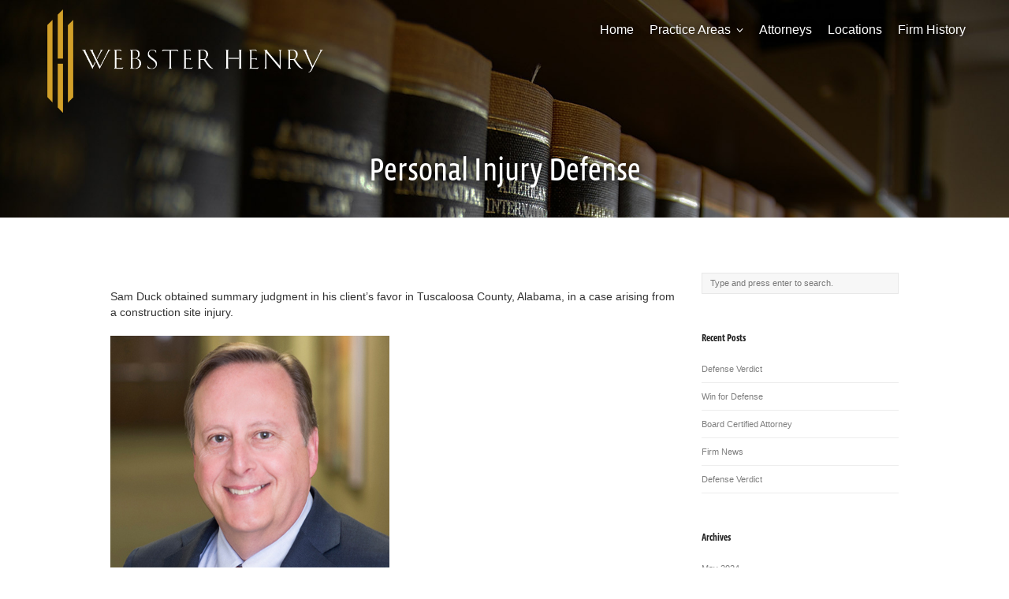

--- FILE ---
content_type: text/html; charset=UTF-8
request_url: https://www.websterhenry.com/personal-injury-defense/
body_size: 43434
content:
<!DOCTYPE html>
<html lang="en-US">
<head>
	<meta charset="UTF-8">
	<meta name="viewport" content="width=device-width, initial-scale=1">
	<link rel="profile" href="https://gmpg.org/xfn/11">
	<link rel="pingback" href="https://www.websterhenry.com/xmlrpc.php">
	<title>Personal Injury Defense | Webster Henry</title>
<meta name='robots' content='max-image-preview:large' />
<link rel='dns-prefetch' href='//fonts.googleapis.com' />
<link rel='dns-prefetch' href='//s.w.org' />
<link rel="alternate" type="application/rss+xml" title="Webster Henry &raquo; Feed" href="https://www.websterhenry.com/feed/" />
		<script type="text/javascript">
			window._wpemojiSettings = {"baseUrl":"https:\/\/s.w.org\/images\/core\/emoji\/13.0.1\/72x72\/","ext":".png","svgUrl":"https:\/\/s.w.org\/images\/core\/emoji\/13.0.1\/svg\/","svgExt":".svg","source":{"concatemoji":"https:\/\/www.websterhenry.com\/wp-includes\/js\/wp-emoji-release.min.js?ver=5.7.14"}};
			!function(e,a,t){var n,r,o,i=a.createElement("canvas"),p=i.getContext&&i.getContext("2d");function s(e,t){var a=String.fromCharCode;p.clearRect(0,0,i.width,i.height),p.fillText(a.apply(this,e),0,0);e=i.toDataURL();return p.clearRect(0,0,i.width,i.height),p.fillText(a.apply(this,t),0,0),e===i.toDataURL()}function c(e){var t=a.createElement("script");t.src=e,t.defer=t.type="text/javascript",a.getElementsByTagName("head")[0].appendChild(t)}for(o=Array("flag","emoji"),t.supports={everything:!0,everythingExceptFlag:!0},r=0;r<o.length;r++)t.supports[o[r]]=function(e){if(!p||!p.fillText)return!1;switch(p.textBaseline="top",p.font="600 32px Arial",e){case"flag":return s([127987,65039,8205,9895,65039],[127987,65039,8203,9895,65039])?!1:!s([55356,56826,55356,56819],[55356,56826,8203,55356,56819])&&!s([55356,57332,56128,56423,56128,56418,56128,56421,56128,56430,56128,56423,56128,56447],[55356,57332,8203,56128,56423,8203,56128,56418,8203,56128,56421,8203,56128,56430,8203,56128,56423,8203,56128,56447]);case"emoji":return!s([55357,56424,8205,55356,57212],[55357,56424,8203,55356,57212])}return!1}(o[r]),t.supports.everything=t.supports.everything&&t.supports[o[r]],"flag"!==o[r]&&(t.supports.everythingExceptFlag=t.supports.everythingExceptFlag&&t.supports[o[r]]);t.supports.everythingExceptFlag=t.supports.everythingExceptFlag&&!t.supports.flag,t.DOMReady=!1,t.readyCallback=function(){t.DOMReady=!0},t.supports.everything||(n=function(){t.readyCallback()},a.addEventListener?(a.addEventListener("DOMContentLoaded",n,!1),e.addEventListener("load",n,!1)):(e.attachEvent("onload",n),a.attachEvent("onreadystatechange",function(){"complete"===a.readyState&&t.readyCallback()})),(n=t.source||{}).concatemoji?c(n.concatemoji):n.wpemoji&&n.twemoji&&(c(n.twemoji),c(n.wpemoji)))}(window,document,window._wpemojiSettings);
		</script>
		<style type="text/css">
img.wp-smiley,
img.emoji {
	display: inline !important;
	border: none !important;
	box-shadow: none !important;
	height: 1em !important;
	width: 1em !important;
	margin: 0 .07em !important;
	vertical-align: -0.1em !important;
	background: none !important;
	padding: 0 !important;
}
</style>
	<link rel='stylesheet' id='wp-block-library-css'  href='https://www.websterhenry.com/wp-includes/css/dist/block-library/style.min.css?ver=5.7.14' type='text/css' media='all' />
<link rel='stylesheet' id='rs-plugin-settings-css'  href='https://www.websterhenry.com/wp-content/plugins/revslider/public/assets/css/settings.css?ver=5.4.6' type='text/css' media='all' />
<style id='rs-plugin-settings-inline-css' type='text/css'>
#rs-demo-id {}
</style>
<link rel='stylesheet' id='sow-image-default-d6014b76747a-css'  href='https://www.websterhenry.com/wp-content/uploads/siteorigin-widgets/sow-image-default-d6014b76747a.css?ver=5.7.14' type='text/css' media='all' />
<link rel='stylesheet' id='create-fonts-css'  href='//fonts.googleapis.com/css?family=Montserrat%3A400%2C700%7COpen+Sans%3A300%2C400%2C700%2C300italic%2C400italic%2C700italic&#038;subset=latin%2Clatin-ext' type='text/css' media='all' />
<link rel='stylesheet' id='spba-animate-css'  href='https://www.websterhenry.com/wp-content/themes/themetrust-create/css/animate.min.css?ver=1.0' type='text/css' media='all' />
<link rel='stylesheet' id='jquery-background-video-css'  href='https://www.websterhenry.com/wp-content/themes/themetrust-create/css/jquery.background-video.css?ver=5.7.14' type='text/css' media='all' />
<link rel='stylesheet' id='so_video_background-css'  href='https://www.websterhenry.com/wp-content/themes/themetrust-create/css/so_video_background.css?ver=5.7.14' type='text/css' media='all' />
<link rel='stylesheet' id='create-style-css'  href='https://www.websterhenry.com/wp-content/themes/themetrust-create/style.css?ver=5' type='text/css' media='all' />
<link rel='stylesheet' id='create-owl-carousel-css'  href='https://www.websterhenry.com/wp-content/themes/themetrust-create/css/owl.carousel.css?ver=1.3.3' type='text/css' media='all' />
<link rel='stylesheet' id='create-owl-theme-css'  href='https://www.websterhenry.com/wp-content/themes/themetrust-create/css/owl.theme.css?ver=1.3.3' type='text/css' media='all' />
<link rel='stylesheet' id='create-prettyphoto-css'  href='https://www.websterhenry.com/wp-content/themes/themetrust-create/css/prettyPhoto.css?ver=3.1.6' type='text/css' media='all' />
<link rel='stylesheet' id='superfish-css'  href='https://www.websterhenry.com/wp-content/themes/themetrust-create/css/superfish.css?ver=1.7.5' type='text/css' media='all' />
<link rel='stylesheet' id='create-woocommerce-css'  href='https://www.websterhenry.com/wp-content/themes/themetrust-create/css/woocommerce.css?ver=1.0' type='text/css' media='all' />
<link rel='stylesheet' id='create-loader-main-css'  href='https://www.websterhenry.com/wp-content/themes/themetrust-create/css/loaders/spinkit.css?ver=1.0' type='text/css' media='all' />
<link rel='stylesheet' id='create-loader-animation-css'  href='https://www.websterhenry.com/wp-content/themes/themetrust-create/css/loaders/wave.css?ver=1.0' type='text/css' media='all' />
<link rel='stylesheet' id='create-font-awesome-css'  href='https://www.websterhenry.com/wp-content/themes/themetrust-create/css/font-awesome.min.css?ver=4.0.3' type='text/css' media='all' />
<script type='text/javascript' src='https://www.websterhenry.com/wp-includes/js/jquery/jquery.min.js?ver=3.5.1' id='jquery-core-js'></script>
<script type='text/javascript' src='https://www.websterhenry.com/wp-includes/js/jquery/jquery-migrate.min.js?ver=3.3.2' id='jquery-migrate-js'></script>
<script type='text/javascript' src='https://www.websterhenry.com/wp-content/plugins/revslider/public/assets/js/jquery.themepunch.tools.min.js?ver=5.4.6' id='tp-tools-js'></script>
<script type='text/javascript' src='https://www.websterhenry.com/wp-content/plugins/revslider/public/assets/js/jquery.themepunch.revolution.min.js?ver=5.4.6' id='revmin-js'></script>
<script type='text/javascript' src='https://www.websterhenry.com/wp-content/themes/themetrust-create/js/imagesloaded.js?ver=3.1.6' id='create-imagesloaded-js'></script>
<link rel="https://api.w.org/" href="https://www.websterhenry.com/wp-json/" /><link rel="alternate" type="application/json" href="https://www.websterhenry.com/wp-json/wp/v2/posts/1725" /><link rel="EditURI" type="application/rsd+xml" title="RSD" href="https://www.websterhenry.com/xmlrpc.php?rsd" />
<link rel="wlwmanifest" type="application/wlwmanifest+xml" href="https://www.websterhenry.com/wp-includes/wlwmanifest.xml" /> 
<meta name="generator" content="WordPress 5.7.14" />
<link rel="canonical" href="https://www.websterhenry.com/personal-injury-defense/" />
<link rel='shortlink' href='https://www.websterhenry.com/?p=1725' />
<link rel="alternate" type="application/json+oembed" href="https://www.websterhenry.com/wp-json/oembed/1.0/embed?url=https%3A%2F%2Fwww.websterhenry.com%2Fpersonal-injury-defense%2F" />
<link rel="alternate" type="text/xml+oembed" href="https://www.websterhenry.com/wp-json/oembed/1.0/embed?url=https%3A%2F%2Fwww.websterhenry.com%2Fpersonal-injury-defense%2F&#038;format=xml" />
				<meta name="generator" content="create  2.0" />

		<!--[if IE 8]>
		<link rel="stylesheet" href="https://www.websterhenry.com/wp-content/themes/themetrust-create/css/ie8.css" type="text/css" media="screen" />
		<![endif]-->
		<!--[if IE]><script src="https://html5shiv.googlecode.com/svn/trunk/html5.js"></script><![endif]-->

		
		<style>

			
			
			
			
			
			
			
			
			
			
			
			
			
			
			
			
			
			
			
			
			
			
			
			
			
			
			
			
			
			
			
			
			
			
			
			
			
			
			

		
							#logo .site-title img { max-width: 350px; }
			
							#site-header.main.light #logo .site-title img { max-width: 350px; }
			
			
			
							@media only screen and (max-width: 780px){
					#site-header.main #logo .site-title img { max-width: 240px !important; }
				}
			
		
			
			
			
		
							.inline-header #site-header.main .nav-holder { height: 90px; }
				.inline-header #site-header.main #logo { height: 90px; }
				.inline-header #site-header.main .nav-holder,
				.inline-header #site-header.main .main-nav ul > li,
				.inline-header #site-header.main .main-nav ul > li > a,
				#site-header.main .main-nav #menu-main-menu > li > span,
				#site-header.main .secondary-nav a,
				#site-header.main .secondary-nav span  { line-height: 90px; height: 90px;}
			
							#site-header.sticky .inside .nav-holder { height: 60px !important; }
				#site-header.sticky #logo { height: 60px !important; }
				#site-header.sticky .nav-holder,
				#site-header.sticky .main-nav ul > li,
				#site-header.sticky .main-nav ul > li > a,
				#site-header.sticky .main-nav ul > li > span,
				#site-header.sticky .secondary-nav a,
				#site-header.sticky .secondary-nav span  { line-height: 60px; height: 60px;}
			
			
		
		#logo {
  
    padding: 20px;
}
.gold{
color:#bfa34c !important;
}

.meta{
display:none !important;
}

.home .textwidget h3 {
    font-family: vista-sans-narrow, sans-serif !important;
    font-size: 30px;
}

.comments-wrap{
display:none;
}


.cart-icon{
display:none;
}
.attorney-template-default #primary header.main {
    padding: 10px 0 10px !important;}

h1 a, h2 a, h3 a, h4 a, h5 a, h6 a, .post.small h3 a, h1 a:visited, h2 a:visited, h3 a:visited, h4 a:visited, h5 a:visited, h6 a:visited, .post.small h3 a:visited {
    color: #bfa34c;
    font-size: 20px;
    font-weight: 400;
}

.title-field{
color:#ffffff;
font-size:25px;
padding:20px 10px;
font-weight:400;
    font-family: vista-sans-narrow, sans-serif;
text-shadow:0px 0px 10px #000000;

}

h1 a, h2 a, h3 a, h4 a, h5 a, h6 a, .post.small h3 a, h1 a:visited, h2 a:visited, h3 a:visited, h4 a:visited, h5 a:visited, h6 a:visited, .post.small h3 a:visited {
    font-size: 20px !important;
}
.entry-title{
    font-family: vista-sans-narrow, sans-serif;
font-size:3em !important;
text-shadow: 0px 0px 10px #000000;
}

#footer .widget-box .widget-title, #slide-panel .widget-box .widget-title {
    font-size: 2em;
    font-weight: bold;
    display: block !important;
    clear: both;
    color: #fff;
    font-family: vista-sans-narrow, sans-serif;

}.site-main h3 {
    font-family: vista-sans-narrow, sans-serif !important;

}

.textwidget h3{
    font-family: vista-sans-narrow, sans-serif !important;

}
.practice-areas ul{
padding:0px;
margin:0px;
}
.practice-areas li{
list-style:none;
padding:5px 0px;
margin:0px;
font-size:1.2em;
font-family: vista-sans-narrow, sans-serif;
}
h3 a{
    font-family: vista-sans-narrow, sans-serif;
    color: #866317;
    font-size: 1.0em;
}
#footer .widget-box p {
    color: rgba(255,255,255, .5);
    line-height: 1.4em;
    font-family: arial;
    font-size: 1.2em !important;
}
.home-copy p{
line-height:2.2em;
}
body #site-header.transparent.light {
    border-bottom: 0px solid rgba(255,255,255,.1);
}
#primary header.main h1 {
    color: #ffffff;
}

header.entry-header.main {
    background: url(https://www.websterhenry.com/wp-content/uploads/2019/02/booksdark.jpg);
}
.small p {
    font-family: vista-sans-narrow, sans-serif;
    font-size: 1.5em !important;
   line-height: 1.5em;
}
.practice-area{
background:#efefef;
padding:20px; 
}

body #site-header.transparent.light .main-nav ul li a, body #site-header.transparent.light .main-nav ul li span {
 
    text-shadow: 0px 0px 10px #000000;
}

.bio-thumb .widget-title {
    margin-top: 10px;
    font-size: 16px;
}

.practice-area h3 {
    font-family: vista-sans-narrow, sans-serif;
color:#866317;
    font-size: 1.2em;
  
}
.practice-area p{font-family: proxima-nova, sans-serif !important;
line-height:1.4em;
font-weight: 400;
font-size:0.8em !important;
font-style: normal;
}

body #site-header.transparent.light .main-nav ul li a, body #site-header.transparent.light .main-nav ul li span {
    color: inherit !important;
    text-transform: capitalize;
    font-weight: 400;
    font-size: 1em;
}

.main-nav ul a, .main-nav ul li {
    font-size: 16px;
}
body #site-header.transparent.light .main-nav ul li, body #site-header.transparent.light .menu-toggle.open, body #site-header.transparent.light .secondary-nav span, body #site-header.transparent.light .secondary-nav a {
    color: rgba(255,255,255,1);
}
p{
font-size:1em;
font-weight: 400;
font-style: normal;
}


h1, h2, h3{
font-family: vista-sans-narrow, sans-serif;
font-size:1.4em;
font-weight: 400;
font-style: normal;
}

#footer .widget-box p {
    color: rgba(255,255,255, .5);
    line-height: 1.4em;
    font-family: arial;
    font-size: 14px;
}

.h1, .h2, .h3, .h4, .h5, .h6, h1, h2, h3, h4, h5, h6 {
font-family: vista-sans-narrow, sans-seri !importantf;
    font-weight: 500;
    line-height: 1.1;
    color: inherit;
}

.single-practice_area .content-main {
    width: 100%;
    max-width: 100%;
}

.single-post .entry-content img{
margin-top:20px;
max-width:55%;
}

.attorney-box {
    min-height: 230px !important;
}

.entry-content .featured-image{
display:none;
}
		</style>

<meta name="generator" content="Powered by Slider Revolution 5.4.6 - responsive, Mobile-Friendly Slider Plugin for WordPress with comfortable drag and drop interface." />
<script type="text/javascript">function setREVStartSize(e){
				try{ var i=jQuery(window).width(),t=9999,r=0,n=0,l=0,f=0,s=0,h=0;					
					if(e.responsiveLevels&&(jQuery.each(e.responsiveLevels,function(e,f){f>i&&(t=r=f,l=e),i>f&&f>r&&(r=f,n=e)}),t>r&&(l=n)),f=e.gridheight[l]||e.gridheight[0]||e.gridheight,s=e.gridwidth[l]||e.gridwidth[0]||e.gridwidth,h=i/s,h=h>1?1:h,f=Math.round(h*f),"fullscreen"==e.sliderLayout){var u=(e.c.width(),jQuery(window).height());if(void 0!=e.fullScreenOffsetContainer){var c=e.fullScreenOffsetContainer.split(",");if (c) jQuery.each(c,function(e,i){u=jQuery(i).length>0?u-jQuery(i).outerHeight(!0):u}),e.fullScreenOffset.split("%").length>1&&void 0!=e.fullScreenOffset&&e.fullScreenOffset.length>0?u-=jQuery(window).height()*parseInt(e.fullScreenOffset,0)/100:void 0!=e.fullScreenOffset&&e.fullScreenOffset.length>0&&(u-=parseInt(e.fullScreenOffset,0))}f=u}else void 0!=e.minHeight&&f<e.minHeight&&(f=e.minHeight);e.c.closest(".rev_slider_wrapper").css({height:f})					
				}catch(d){console.log("Failure at Presize of Slider:"+d)}
			};</script>
		<style type="text/css" id="wp-custom-css">
			#primary header.main h1 {
    
    color: #ffffff !important;
}

.bio-name {
    position: relative;
    bottom: 140px;
    padding: 20px 20px 20px 60px;
    margin-bottom: -110px;
}

.bio-name .entry-title{
	color:#ffffff
}

.bio-name .title-field {
    color: #ffffff;
    font-size: 25px;
    padding: 0px 10px;
    font-weight: 400;
    font-family: vista-sans-narrow, sans-serif;
    text-shadow: 0px 0px 10px #000000;
}

.collapse {
    display: block !important;
}

aside.sidebar {
    width: 25%;
    padding: 20px 0px 0px 0px;
    float: right;
}

.popupnext{
    text-align: center;
    text-transform: uppercase;
    border: 0px;
    line-height: 20px;
    font-size: 20px;
    background: transparent;
	float:right;
}

.cart-icon{
	display:none !important;
}

#panel-1306-1-0-0 .col-sm-3 {
    min-height: 330px;
}		</style>
			<link rel="stylesheet" href="https://use.typekit.net/lpz0jtk.css">

<!-- Latest compiled and minified CSS -->
<link rel="stylesheet" href="https://maxcdn.bootstrapcdn.com/bootstrap/3.4.0/css/bootstrap.min.css">


</head>

<body data-rsssl=1 class="post-template-default single single-post postid-1725 single-format-standard solid  chrome osx top-header inline-header">

		<div id="scroll-to-top"><span></span></div>
		<!-- Slide Panel -->
	<div id="slide-panel">
		<div class="hidden-scroll">
			<div class="inner has-mobile-menu">
				
				<nav id="slide-mobile-menu" class="menu-top-menu-container"><ul id="menu-top-menu" class="collapse sidebar"><li id="menu-item-1319" class="menu-item menu-item-type-post_type menu-item-object-page menu-item-home menu-item-1319"><a href="https://www.websterhenry.com/">Home</a></li>
<li id="menu-item-1318" class="menu-item menu-item-type-post_type menu-item-object-page menu-item-has-children menu-item-1318"><a href="https://www.websterhenry.com/practice-areas/">Practice Areas</a>
<ul class="sub-menu">
	<li id="menu-item-1624" class="menu-item menu-item-type-post_type menu-item-object-practice_area menu-item-1624"><a href="https://www.websterhenry.com/practice_area/premises-liability-products-liability-agricultural-law/">Agricultural Law</a></li>
	<li id="menu-item-1610" class="menu-item menu-item-type-post_type menu-item-object-practice_area menu-item-1610"><a href="https://www.websterhenry.com/practice_area/alternative-dispute-resolution/">Alternative Dispute Resolution</a></li>
	<li id="menu-item-1614" class="menu-item menu-item-type-post_type menu-item-object-practice_area menu-item-1614"><a href="https://www.websterhenry.com/practice_area/complex-litigation-appellate-practice/">Appellate Practice</a></li>
	<li id="menu-item-1612" class="menu-item menu-item-type-post_type menu-item-object-practice_area menu-item-1612"><a href="https://www.websterhenry.com/practice_area/banking-law-bankruptcy-collections/">Banking</a></li>
	<li id="menu-item-1616" class="menu-item menu-item-type-post_type menu-item-object-practice_area menu-item-1616"><a href="https://www.websterhenry.com/practice_area/coverage/">Coverage</a></li>
	<li id="menu-item-1613" class="menu-item menu-item-type-post_type menu-item-object-practice_area menu-item-1613"><a href="https://www.websterhenry.com/practice_area/commercial-business-litigation/">Commercial/Business Litigation</a></li>
	<li id="menu-item-1615" class="menu-item menu-item-type-post_type menu-item-object-practice_area menu-item-1615"><a href="https://www.websterhenry.com/practice_area/construction/">Construction</a></li>
	<li id="menu-item-1617" class="menu-item menu-item-type-post_type menu-item-object-practice_area menu-item-1617"><a href="https://www.websterhenry.com/practice_area/education/">Education</a></li>
	<li id="menu-item-1618" class="menu-item menu-item-type-post_type menu-item-object-practice_area menu-item-1618"><a href="https://www.websterhenry.com/practice_area/estate-planning-wills-and-trusts/">Estate Planning</a></li>
	<li id="menu-item-1944" class="menu-item menu-item-type-post_type menu-item-object-practice_area menu-item-1944"><a href="https://www.websterhenry.com/practice_area/extracontractual-litigation/">Extracontractual Litigation</a></li>
	<li id="menu-item-1621" class="menu-item menu-item-type-post_type menu-item-object-practice_area menu-item-1621"><a href="https://www.websterhenry.com/practice_area/insurance-and-corporate-defense/">Insurance Defense</a></li>
	<li id="menu-item-1620" class="menu-item menu-item-type-post_type menu-item-object-practice_area menu-item-1620"><a href="https://www.websterhenry.com/practice_area/government-and-municipal-liability/">Governmental Law</a></li>
	<li id="menu-item-1625" class="menu-item menu-item-type-post_type menu-item-object-practice_area menu-item-1625"><a href="https://www.websterhenry.com/practice_area/professional-liability/">Professional Liability</a></li>
	<li id="menu-item-1943" class="menu-item menu-item-type-post_type menu-item-object-practice_area menu-item-1943"><a href="https://www.websterhenry.com/practice_area/real-estate-litigation/">Real Estate Litigation</a></li>
	<li id="menu-item-1626" class="menu-item menu-item-type-post_type menu-item-object-practice_area menu-item-1626"><a href="https://www.websterhenry.com/practice_area/transportation-law-and-motor-vehicle-accidents/">Transportation Law</a></li>
	<li id="menu-item-1627" class="menu-item menu-item-type-post_type menu-item-object-practice_area menu-item-1627"><a href="https://www.websterhenry.com/practice_area/workers-compensation-employment-law-complex-workers-comp-audit-litigation/">Workers’ Compensation</a></li>
</ul>
</li>
<li id="menu-item-1317" class="menu-item menu-item-type-post_type menu-item-object-page menu-item-1317"><a href="https://www.websterhenry.com/attorneys/">Attorneys</a></li>
<li id="menu-item-1316" class="menu-item menu-item-type-post_type menu-item-object-page menu-item-1316"><a href="https://www.websterhenry.com/locations/">Locations</a></li>
<li id="menu-item-1314" class="menu-item menu-item-type-post_type menu-item-object-page menu-item-1314"><a href="https://www.websterhenry.com/firm-history/">Firm History</a></li>
</ul></nav>
									<div class="widget-area desktop" role="complementary">
						<div id="text-1" class="widget-box widget widget_text"><div class="inside"><h3 class="widget-title">About Create</h3>			<div class="textwidget"><p>Create is a multi-purpose WordPress theme that gives you the power to create many different styles of websites. </p>
<p><a href="your-url-goes-here" class="fa fa-twitter"></a><a href="your-url-goes-here" class="fa fa-dribbble"></a><a href="your-url-goes-here" class="fa fa-instagram"></a></p>
</div>
		</div></div>					</div><!-- .widget-area-desktop -->
											</div><!-- .inner -->
		</div>
		<span id="menu-toggle-close" class="menu-toggle right close slide" data-target="slide-panel"><span></span></span>
	</div><!-- /slide-panel-->
	

<div id="site-wrap">
<div id="main-container">
							<header id="site-header" class="main transparent light">
								<div class="inside logo-and-nav clearfix">

															
					<div id="logo" class="has-sticky-logo">
											<h2 class="site-title"><a href="https://www.websterhenry.com"><img src="https://www.websterhenry.com/wp-content/uploads/2019/04/gold-logo.png" alt="Webster Henry" /></a></h2>
					
											<h2 class="site-title sticky"><a href="https://www.websterhenry.com"><img src="https://www.websterhenry.com/wp-content/uploads/2019/02/wh-logo.png" alt="Webster Henry" /></a></h2>
										</div>

					
					<div class="nav-holder">

						<div class="main-nav clearfix">
						<ul id="menu-top-menu-1" class="main-menu sf-menu"><li class="menu-item menu-item-type-post_type menu-item-object-page menu-item-home menu-item-1319 depth-0"><a href="https://www.websterhenry.com/" class="link link-depth-0"><span>Home</span></a></li>
<li class="menu-item menu-item-type-post_type menu-item-object-page menu-item-has-children menu-item-1318 depth-0"><a href="https://www.websterhenry.com/practice-areas/" class="link link-depth-0"><span>Practice Areas</span></a>
<ul class="sub-menu">
	<li class="menu-item menu-item-type-post_type menu-item-object-practice_area menu-item-1624 depth-1"><a href="https://www.websterhenry.com/practice_area/premises-liability-products-liability-agricultural-law/" class="link link-depth-1"><span>Agricultural Law</span></a></li>
	<li class="menu-item menu-item-type-post_type menu-item-object-practice_area menu-item-1610 depth-1"><a href="https://www.websterhenry.com/practice_area/alternative-dispute-resolution/" class="link link-depth-1"><span>Alternative Dispute Resolution</span></a></li>
	<li class="menu-item menu-item-type-post_type menu-item-object-practice_area menu-item-1614 depth-1"><a href="https://www.websterhenry.com/practice_area/complex-litigation-appellate-practice/" class="link link-depth-1"><span>Appellate Practice</span></a></li>
	<li class="menu-item menu-item-type-post_type menu-item-object-practice_area menu-item-1612 depth-1"><a href="https://www.websterhenry.com/practice_area/banking-law-bankruptcy-collections/" class="link link-depth-1"><span>Banking</span></a></li>
	<li class="menu-item menu-item-type-post_type menu-item-object-practice_area menu-item-1616 depth-1"><a href="https://www.websterhenry.com/practice_area/coverage/" class="link link-depth-1"><span>Coverage</span></a></li>
	<li class="menu-item menu-item-type-post_type menu-item-object-practice_area menu-item-1613 depth-1"><a href="https://www.websterhenry.com/practice_area/commercial-business-litigation/" class="link link-depth-1"><span>Commercial/Business Litigation</span></a></li>
	<li class="menu-item menu-item-type-post_type menu-item-object-practice_area menu-item-1615 depth-1"><a href="https://www.websterhenry.com/practice_area/construction/" class="link link-depth-1"><span>Construction</span></a></li>
	<li class="menu-item menu-item-type-post_type menu-item-object-practice_area menu-item-1617 depth-1"><a href="https://www.websterhenry.com/practice_area/education/" class="link link-depth-1"><span>Education</span></a></li>
	<li class="menu-item menu-item-type-post_type menu-item-object-practice_area menu-item-1618 depth-1"><a href="https://www.websterhenry.com/practice_area/estate-planning-wills-and-trusts/" class="link link-depth-1"><span>Estate Planning</span></a></li>
	<li class="menu-item menu-item-type-post_type menu-item-object-practice_area menu-item-1944 depth-1"><a href="https://www.websterhenry.com/practice_area/extracontractual-litigation/" class="link link-depth-1"><span>Extracontractual Litigation</span></a></li>
	<li class="menu-item menu-item-type-post_type menu-item-object-practice_area menu-item-1621 depth-1"><a href="https://www.websterhenry.com/practice_area/insurance-and-corporate-defense/" class="link link-depth-1"><span>Insurance Defense</span></a></li>
	<li class="menu-item menu-item-type-post_type menu-item-object-practice_area menu-item-1620 depth-1"><a href="https://www.websterhenry.com/practice_area/government-and-municipal-liability/" class="link link-depth-1"><span>Governmental Law</span></a></li>
	<li class="menu-item menu-item-type-post_type menu-item-object-practice_area menu-item-1625 depth-1"><a href="https://www.websterhenry.com/practice_area/professional-liability/" class="link link-depth-1"><span>Professional Liability</span></a></li>
	<li class="menu-item menu-item-type-post_type menu-item-object-practice_area menu-item-1943 depth-1"><a href="https://www.websterhenry.com/practice_area/real-estate-litigation/" class="link link-depth-1"><span>Real Estate Litigation</span></a></li>
	<li class="menu-item menu-item-type-post_type menu-item-object-practice_area menu-item-1626 depth-1"><a href="https://www.websterhenry.com/practice_area/transportation-law-and-motor-vehicle-accidents/" class="link link-depth-1"><span>Transportation Law</span></a></li>
	<li class="menu-item menu-item-type-post_type menu-item-object-practice_area menu-item-1627 depth-1"><a href="https://www.websterhenry.com/practice_area/workers-compensation-employment-law-complex-workers-comp-audit-litigation/" class="link link-depth-1"><span>Workers’ Compensation</span></a></li>
</ul>
</li>
<li class="menu-item menu-item-type-post_type menu-item-object-page menu-item-1317 depth-0"><a href="https://www.websterhenry.com/attorneys/" class="link link-depth-0"><span>Attorneys</span></a></li>
<li class="menu-item menu-item-type-post_type menu-item-object-page menu-item-1316 depth-0"><a href="https://www.websterhenry.com/locations/" class="link link-depth-0"><span>Locations</span></a></li>
<li class="menu-item menu-item-type-post_type menu-item-object-page menu-item-1314 depth-0"><a href="https://www.websterhenry.com/firm-history/" class="link link-depth-0"><span>Firm History</span></a></li>
</ul>						</div>

						<div class="secondary-nav clearfix">

							
							
							<span id="menu-toggle-open" class="menu-toggle right open slide " data-target="slide-menu" ></span>


						</div>
					</div>

				</div>

			</header><!-- #site-header -->
						<div id="middle">	<div id="primary" class="content-area blog">
		<div class="header-wrap">
		<header class="main entry-header " >
			<div class="inner">
			<div class="title">	
							
				<h1 class="entry-title">Personal Injury Defense</h1>					<span class="meta ">
						<span>August 17, 2017</span><span>By <a href="https://www.websterhenry.com/author/kdrjtsv1zt/">KdrjTSv1zt</a></span><span><a href="https://www.websterhenry.com/category/uncategorized/" title="View all posts in Uncategorized">Uncategorized</a></span>					</span>
						</div>
			</div><!-- .inner -->
		</header><!-- .entry-header -->
		</div>
		<main id="main" class="site-main" role="main">
			<div class="body-wrap clear">
			
			<article id="post-1725" class="content-main post-1725 post type-post status-publish format-standard hentry category-uncategorized">
				<span class="entry-title" style="display: none;">Personal Injury Defense</span><span class="vcard" style="display: none;"><span class="fn"><a href="https://www.websterhenry.com/author/kdrjtsv1zt/" title="Posts by KdrjTSv1zt" rel="author">KdrjTSv1zt</a></span></span><span class="updated" style="display:none;">2019-05-03T20:03:34+00:00</span>				
	
		<div class="entry-content">
						<div style="height: 40px; clear: both;"></div>
			<div>
<div>Sam Duck obtained summary judgment in his client&#8217;s favor in Tuscaloosa County, Alabama, in a case arising from a construction site injury.</div>
<p><img src="https://www.websterhenry.com/wp-content/uploads/2017/08/dc106c_a7ec1862ccdc4935be187e7174fa4b60mv2.jpg"/></div>
					</div><!-- .entry-content -->
	
				
				<footer class="post-nav">
					<div class="social-sharing"><ul><li class="facebook-share"><a title="Share on Facebook" href="#" onclick="window.open('http://www.facebook.com/sharer.php?s=100&amp;p[title]=Personal+Injury+Defense&amp;p[summary]=Sam+Duck+obtained+summary+judgment+in+his+client%26%238217%3Bs+favor+in+Tuscaloosa+County%2C+Alabama%2C+in+a+case+arising+from+a+construction+site+injury.&amp;p[url]=https%3A%2F%2Fwww.websterhenry.com%2Fpersonal-injury-defense%2F&amp;p[images][0]=', 'sharer', 'toolbar=0,status=0,width=620,height=280');"><i class="fa fa-facebook"></i></a></li><li class="twitter-share"><a href="#" title="Share on Twitter" onclick="popUp=window.open('http://twitter.com/home?status=https%3A%2F%2Fwww.websterhenry.com%2Fpersonal-injury-defense%2F', 'popupwindow', 'scrollbars=yes,width=800,height=400');popUp.focus();return false;"><i class="fa fa-twitter"></i></a></li><li  class="google-share"><a href="#" title="Share on Google+" onclick="popUp=window.open('https://plus.google.com/share?url=https%3A%2F%2Fwww.websterhenry.com%2Fpersonal-injury-defense%2F', 'popupwindow', 'scrollbars=yes,width=800,height=400');popUp.focus();return false"><i class="fa fa-google-plus"></i></a></li><li  class="linkedin-share"><a href="#" class="Share on LinkedIn" onclick="popUp=window.open('http://linkedin.com/shareArticle?mini=true&amp;url=https%3A%2F%2Fwww.websterhenry.com%2Fpersonal-injury-defense%2F&amp;title=Personal+Injury+Defense', 'popupwindow', 'scrollbars=yes,width=800,height=400');popUp.focus();return false"><i class="fa fa-linkedin"></i></a></li><li  class="pinterest-share"><a href="#" title="Share on Pinterest" onclick="popUp=window.open('http://pinterest.com/pin/create/button/?url=https%3A%2F%2Fwww.websterhenry.com%2Fpersonal-injury-defense%2F&amp;description=Personal Injury Defense&amp;media=', 'popupwindow', 'scrollbars=yes,width=800,height=400');popUp.focus();return false"><i class="fa fa-pinterest"></i></a></li></ul></div>				
							<nav class="navigation post-navigation" role="navigation">
			<h1 class="screen-reader-text">Post navigation</h1>

			<div class="nav-links clear">
				<div class="nav-next"><a href="https://www.websterhenry.com/speaking-engagement/" rel="next"><span class="meta-nav">&larr;</span> Speaking Engagement</a></div><div class="nav-previous"><a href="https://www.websterhenry.com/premises-liability-defense/" rel="prev">Premises Liability Defense <span class="meta-nav">&rarr;</span></a></div>			</div>
			<div class="clear"></div>
			<!-- .nav-links -->
		</nav><!-- .navigation -->
						
				</footer>
				
				
			</article><!-- #post-## -->
			
			
<aside class="sidebar">
	<div id="search-2" class="widget-box widget widget_search"><div class="inside">
<form method="get" id="searchform"   action="https://www.websterhenry.com/">
<input type="text" class="search" placeholder="Type and press enter to search." name="s" id="s" />
<input type="hidden" id="searchsubmit" />
</form></div></div>
		<div id="recent-posts-2" class="widget-box widget widget_recent_entries"><div class="inside">
		<h3 class="widget-title">Recent Posts</h3>
		<ul>
											<li>
					<a href="https://www.websterhenry.com/defense-verdict-12/">Defense Verdict</a>
									</li>
											<li>
					<a href="https://www.websterhenry.com/win-for-defense/">Win for Defense</a>
									</li>
											<li>
					<a href="https://www.websterhenry.com/board-certified-attorney/">Board Certified Attorney</a>
									</li>
											<li>
					<a href="https://www.websterhenry.com/firm-news-35/">Firm News</a>
									</li>
											<li>
					<a href="https://www.websterhenry.com/defense-verdict-11/">Defense Verdict</a>
									</li>
					</ul>

		</div></div><div id="archives-2" class="widget-box widget widget_archive"><div class="inside"><h3 class="widget-title">Archives</h3>
			<ul>
					<li><a href='https://www.websterhenry.com/2024/05/'>May 2024</a></li>
	<li><a href='https://www.websterhenry.com/2024/03/'>March 2024</a></li>
	<li><a href='https://www.websterhenry.com/2023/10/'>October 2023</a></li>
	<li><a href='https://www.websterhenry.com/2023/04/'>April 2023</a></li>
	<li><a href='https://www.websterhenry.com/2023/01/'>January 2023</a></li>
	<li><a href='https://www.websterhenry.com/2022/09/'>September 2022</a></li>
	<li><a href='https://www.websterhenry.com/2022/08/'>August 2022</a></li>
	<li><a href='https://www.websterhenry.com/2022/05/'>May 2022</a></li>
	<li><a href='https://www.websterhenry.com/2022/04/'>April 2022</a></li>
	<li><a href='https://www.websterhenry.com/2022/03/'>March 2022</a></li>
	<li><a href='https://www.websterhenry.com/2022/02/'>February 2022</a></li>
	<li><a href='https://www.websterhenry.com/2022/01/'>January 2022</a></li>
	<li><a href='https://www.websterhenry.com/2021/12/'>December 2021</a></li>
	<li><a href='https://www.websterhenry.com/2021/10/'>October 2021</a></li>
	<li><a href='https://www.websterhenry.com/2021/09/'>September 2021</a></li>
	<li><a href='https://www.websterhenry.com/2021/08/'>August 2021</a></li>
	<li><a href='https://www.websterhenry.com/2021/07/'>July 2021</a></li>
	<li><a href='https://www.websterhenry.com/2021/05/'>May 2021</a></li>
	<li><a href='https://www.websterhenry.com/2020/11/'>November 2020</a></li>
	<li><a href='https://www.websterhenry.com/2020/09/'>September 2020</a></li>
	<li><a href='https://www.websterhenry.com/2020/07/'>July 2020</a></li>
	<li><a href='https://www.websterhenry.com/2020/01/'>January 2020</a></li>
	<li><a href='https://www.websterhenry.com/2019/12/'>December 2019</a></li>
	<li><a href='https://www.websterhenry.com/2019/11/'>November 2019</a></li>
	<li><a href='https://www.websterhenry.com/2019/09/'>September 2019</a></li>
	<li><a href='https://www.websterhenry.com/2019/04/'>April 2019</a></li>
	<li><a href='https://www.websterhenry.com/2019/03/'>March 2019</a></li>
	<li><a href='https://www.websterhenry.com/2019/02/'>February 2019</a></li>
	<li><a href='https://www.websterhenry.com/2018/12/'>December 2018</a></li>
	<li><a href='https://www.websterhenry.com/2018/11/'>November 2018</a></li>
	<li><a href='https://www.websterhenry.com/2018/08/'>August 2018</a></li>
	<li><a href='https://www.websterhenry.com/2018/03/'>March 2018</a></li>
	<li><a href='https://www.websterhenry.com/2018/01/'>January 2018</a></li>
	<li><a href='https://www.websterhenry.com/2017/11/'>November 2017</a></li>
	<li><a href='https://www.websterhenry.com/2017/10/'>October 2017</a></li>
	<li><a href='https://www.websterhenry.com/2017/08/'>August 2017</a></li>
	<li><a href='https://www.websterhenry.com/2017/07/'>July 2017</a></li>
	<li><a href='https://www.websterhenry.com/2017/06/'>June 2017</a></li>
	<li><a href='https://www.websterhenry.com/2017/05/'>May 2017</a></li>
	<li><a href='https://www.websterhenry.com/2017/04/'>April 2017</a></li>
	<li><a href='https://www.websterhenry.com/2017/03/'>March 2017</a></li>
	<li><a href='https://www.websterhenry.com/2017/02/'>February 2017</a></li>
	<li><a href='https://www.websterhenry.com/2017/01/'>January 2017</a></li>
			</ul>

			</div></div></aside>
			</div>
		</main><!-- #main -->
	</div><!-- #primary -->
	</div> <!-- end middle -->	
		<footer id="footer" class="col-5">
		<div class="inside clear">
			
						
						<div class="main clear">
					<div id="sow-image-2" class="small one-third widget_sow-image footer-box widget-box"><div class="inside"><div class="so-widget-sow-image so-widget-sow-image-default-d6014b76747a">

<div class="sow-image-container">
	<img src="https://www.websterhenry.com/wp-content/uploads/2019/02/wh-logo-white.png" width="822" height="310" srcset="https://www.websterhenry.com/wp-content/uploads/2019/02/wh-logo-white.png 822w, https://www.websterhenry.com/wp-content/uploads/2019/02/wh-logo-white-600x226.png 600w, https://www.websterhenry.com/wp-content/uploads/2019/02/wh-logo-white-300x113.png 300w, https://www.websterhenry.com/wp-content/uploads/2019/02/wh-logo-white-768x290.png 768w" sizes="(max-width: 822px) 100vw, 822px" alt="" 		class="so-widget-image"/>
</div>

</div></div></div><div id="sow-editor-3" class="small one-third widget_sow-editor footer-box widget-box"><div class="inside"><div class="so-widget-sow-editor so-widget-sow-editor-base"><h3 class="widget-title">Locations</h3>
<div class="siteorigin-widget-tinymce textwidget">
	<p><strong>Montgomery</strong><br />
105 Tallapoosa Street<br />
Suite 101<br />
Montgomery, AL 36104<br />
Phone: (334) 264-9472<br />
Fax: (334) 264-9599</p>
<p><strong>Birmingham</strong><br />
2 Perimeter Park South<br />
Suite 445 East<br />
Birmingham, AL 35243<br />
Phone: (205) 380-3480<br />
Fax: (205) 380-3485</p>
<p>​</p>
</div>
</div></div></div><div id="sow-editor-4" class="small one-third widget_sow-editor footer-box widget-box"><div class="inside"><div class="so-widget-sow-editor so-widget-sow-editor-base"><h3 class="widget-title"> </h3>
<div class="siteorigin-widget-tinymce textwidget">
	<p><strong>Auburn</strong><br />
822 N. Dean Road<br />
Suite 300<br />
Auburn, AL 36830<br />
Phone: (334) 887-0111<br />
Fax: (334) 887-0983</p>
<p><strong>Mobile</strong><br />
29000 U.S. 98-W, Bldg C.<br />
Suite 202<br />
Daphne, AL 36526<br />
Phone: (251) 259-5415</p>
</div>
</div></div></div><div id="sow-editor-5" class="small one-third widget_sow-editor footer-box widget-box"><div class="inside"><div class="so-widget-sow-editor so-widget-sow-editor-base"><h3 class="widget-title"> </h3>
<div class="siteorigin-widget-tinymce textwidget">
	<p><strong>Destin</strong><br />
495 Grand Blvd<br />
Suite 206<br />
Miramar Beach, FL 352550<br />
Phone: (850) 250-5066</p>
<p><strong>Jackson</strong><br />
232 Market Street<br />
Suite 232<br />
Flowood, MS 39232<br />
Phone: (601) 600-8121</p>
</div>
</div></div></div><div id="text-2" class="small one-third widget_text footer-box widget-box"><div class="inside">			<div class="textwidget"><p><a href="https://twitter.com/WebsterHenryLaw" class="fa fa-twitter"></a><a href="https://www.linkedin.com/company/3063709?trk=tyah&trkInfo=clickedVertical%3Acompany%2CclickedEntityId%3A3063709%2Cidx%3A1-1-1%2CtarId%3A1478807855715%2Ctas%3Awebster%20henry" class="fa fa-linkedin"></a><a href="https://www.facebook.com/WebsterHenryLaw" class="fa fa-facebook"></a></p>
</div>
		</div></div>			</div><!-- end footer main -->
						
			
			<div class="secondary">

												<div class="left"><p><div style="margin:0px auto;max-width:1000px">Disclaimer: No representation is made that the quality of the legal services to be performed is greater than the quality of legal services performed by other lawyers. The information on this website is for general information purposes only. Nothing on this site should be taken as legal advice for any individual case or situation. This information is not intended to create, and receipt or viewing does not constitute, an attorney-client relationship.<br><br>&copy; 2019 Webster Henry<br><br></div>
</p></div>
							</div><!-- end footer secondary-->
		</div><!-- end footer inside-->
	</footer>
		
</div> <!-- end main-container -->
</div> <!-- end site-wrap -->
	<script>
	jQuery(document).ready(function($){
		'use strict';
		if ( 'function' === typeof WOW ) {
			new WOW().init();
		}
	});
	</script>
	<script type='text/javascript' src='https://www.websterhenry.com/wp-content/themes/themetrust-create/js/wow.min.js?ver=1.0' id='spba-wow-js'></script>
<script type='text/javascript' src='https://www.websterhenry.com/wp-content/themes/themetrust-create/js/jquery.background-video.js?ver=1.1.1' id='jquery-background-video-js'></script>
<script type='text/javascript' src='https://www.websterhenry.com/wp-content/themes/themetrust-create/js/jquery.actual.js?ver=1.0.16' id='create-jquery-actual-js'></script>
<script type='text/javascript' src='https://www.websterhenry.com/wp-content/themes/themetrust-create/js/smoothscroll.js?ver=0.9.9' id='smoothscroll-js'></script>
<script type='text/javascript' src='https://www.websterhenry.com/wp-includes/js/hoverIntent.min.js?ver=1.8.1' id='hoverIntent-js'></script>
<script type='text/javascript' src='https://www.websterhenry.com/wp-content/themes/themetrust-create/js/superfish.js?ver=1.7.5' id='superfish-js'></script>
<script type='text/javascript' src='https://www.websterhenry.com/wp-content/themes/themetrust-create/js/jquery.waitforimages.min.js?ver=2.0.2' id='create-wait-for-images-js'></script>
<script type='text/javascript' src='https://www.websterhenry.com/wp-content/themes/themetrust-create/js/owl.carousel.min.js?ver=1.3.3' id='create-owl-js'></script>
<script type='text/javascript' src='https://www.websterhenry.com/wp-content/themes/themetrust-create/js/jquery.isotope.js?ver=3.0.4' id='create-isotope-js'></script>
<script type='text/javascript' src='https://www.websterhenry.com/wp-content/themes/themetrust-create/js/jquery.fitvids.js?ver=1.0' id='create-fitvids-js'></script>
<script type='text/javascript' src='https://www.websterhenry.com/wp-content/themes/themetrust-create/js/jquery.scrollTo.js?ver=1.4.6' id='create-scrollto-js'></script>
<script type='text/javascript' src='https://www.websterhenry.com/wp-content/themes/themetrust-create/js/jquery.prettyPhoto.js?ver=3.1.6' id='create-prettyphoto-js'></script>
<script type='text/javascript' src='https://www.websterhenry.com/wp-content/themes/themetrust-create/js/theme_trust.js?ver=2.0' id='create-theme_trust_js-js'></script>
<script type='text/javascript' src='https://www.websterhenry.com/wp-includes/js/wp-embed.min.js?ver=5.7.14' id='wp-embed-js'></script>

</body>
</html>